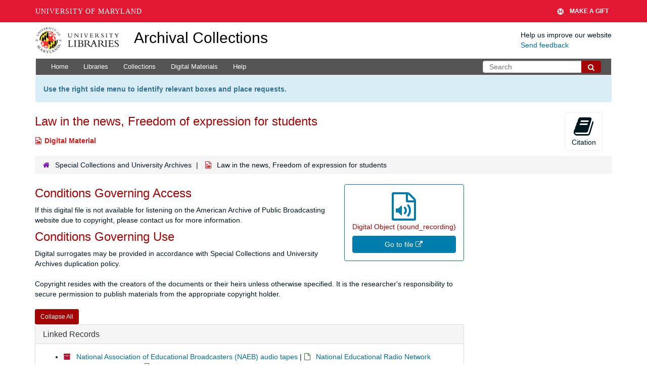

--- FILE ---
content_type: text/html; charset=UTF-8
request_url: https://archives.lib.umd.edu/repositories/2/digital_objects/13841
body_size: 2247
content:
<!DOCTYPE html>
<html lang="en">
<head>
    <meta charset="utf-8">
    <meta name="viewport" content="width=device-width, initial-scale=1">
    <title></title>
    <style>
        body {
            font-family: "Arial";
        }
    </style>
    <script type="text/javascript">
    window.awsWafCookieDomainList = [];
    window.gokuProps = {
"key":"AQIDAHjcYu/GjX+QlghicBgQ/7bFaQZ+m5FKCMDnO+vTbNg96AHnYD/vPlzSpKmdgowb3x3XAAAAfjB8BgkqhkiG9w0BBwagbzBtAgEAMGgGCSqGSIb3DQEHATAeBglghkgBZQMEAS4wEQQMCl1CATXY86hIrzCUAgEQgDuCsVtsPZsg53yPOFMMN7TclD9gZ5DzQSoZ9vUMlLX7ixsenYtgiRN7E9mVGRgMCjZGlc2CjSFmNnshPg==",
          "iv":"D549bgAeeQAABHZq",
          "context":"hdZsIdB3oDng4lU/hcvBfhM8h25Z+Bz3q4eQ/[base64]/wgv5XJybZRseL9p3+NUD1nuNAK56T7rzCEYf6etD2DZzk9KGN/JOuGx4HOP4fuxcOoqZzHzuHKTSa5wcVN8q8COhfKMBUAl07tHkWGZU/Qv3L5owil4Q7YhF1b260aOPE+nPnfyKH+z+aDo/OTzabxAZ+VwnZ6Vmu/LfNugj5jEoaZ/wJiNOc//rWlUcRF7q2WQAWVkE/io5WrDNMXUyySQk5EKvue5UD2ttmDP6tsByDGFjVsZpPj7GkVVWN2+D86U7sMATgHZGVQwyREOD7FEWELcgkgFo/eCtWdYVRaA72vbm5JgqzRpuoJ0j9BwPenCtVTsKyVWYjmDGQ4vXvm32uLjQR/QlgdU4iNMVgpmrrN24aVwfKObs5wMLtT6yiCWLeDuGZB+s03FKLryR4awKxSwQJfeZ0tGdynAppDt2wBsq/pJk2/RSR4PnZPZFGz5lj75WPko0q9KD+ZDDJywfzUiIz6fSrVIirWYX5w4tBeEI8nxY"
};
    </script>
    <script src="https://242ca8fe7f10.63f99d93.us-east-2.token.awswaf.com/242ca8fe7f10/9e89e9a0218e/bf23a9a77b85/challenge.js"></script>
</head>
<body>
    <div id="challenge-container"></div>
    <script type="text/javascript">
        AwsWafIntegration.saveReferrer();
        AwsWafIntegration.checkForceRefresh().then((forceRefresh) => {
            if (forceRefresh) {
                AwsWafIntegration.forceRefreshToken().then(() => {
                    window.location.reload(true);
                });
            } else {
                AwsWafIntegration.getToken().then(() => {
                    window.location.reload(true);
                });
            }
        });
    </script>
    <noscript>
        <h1>JavaScript is disabled</h1>
        In order to continue, we need to verify that you're not a robot.
        This requires JavaScript. Enable JavaScript and then reload the page.
    </noscript>
</body>
</html>